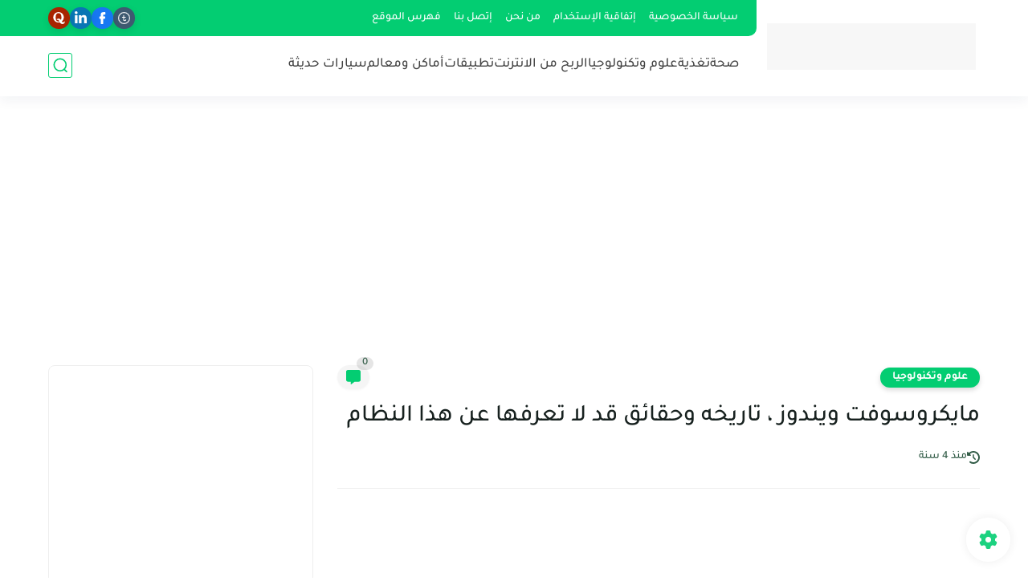

--- FILE ---
content_type: text/html; charset=utf-8
request_url: https://www.google.com/recaptcha/api2/aframe
body_size: 266
content:
<!DOCTYPE HTML><html><head><meta http-equiv="content-type" content="text/html; charset=UTF-8"></head><body><script nonce="RRfYrT3edPJOuE--SdLZMg">/** Anti-fraud and anti-abuse applications only. See google.com/recaptcha */ try{var clients={'sodar':'https://pagead2.googlesyndication.com/pagead/sodar?'};window.addEventListener("message",function(a){try{if(a.source===window.parent){var b=JSON.parse(a.data);var c=clients[b['id']];if(c){var d=document.createElement('img');d.src=c+b['params']+'&rc='+(localStorage.getItem("rc::a")?sessionStorage.getItem("rc::b"):"");window.document.body.appendChild(d);sessionStorage.setItem("rc::e",parseInt(sessionStorage.getItem("rc::e")||0)+1);localStorage.setItem("rc::h",'1768903018628');}}}catch(b){}});window.parent.postMessage("_grecaptcha_ready", "*");}catch(b){}</script></body></html>